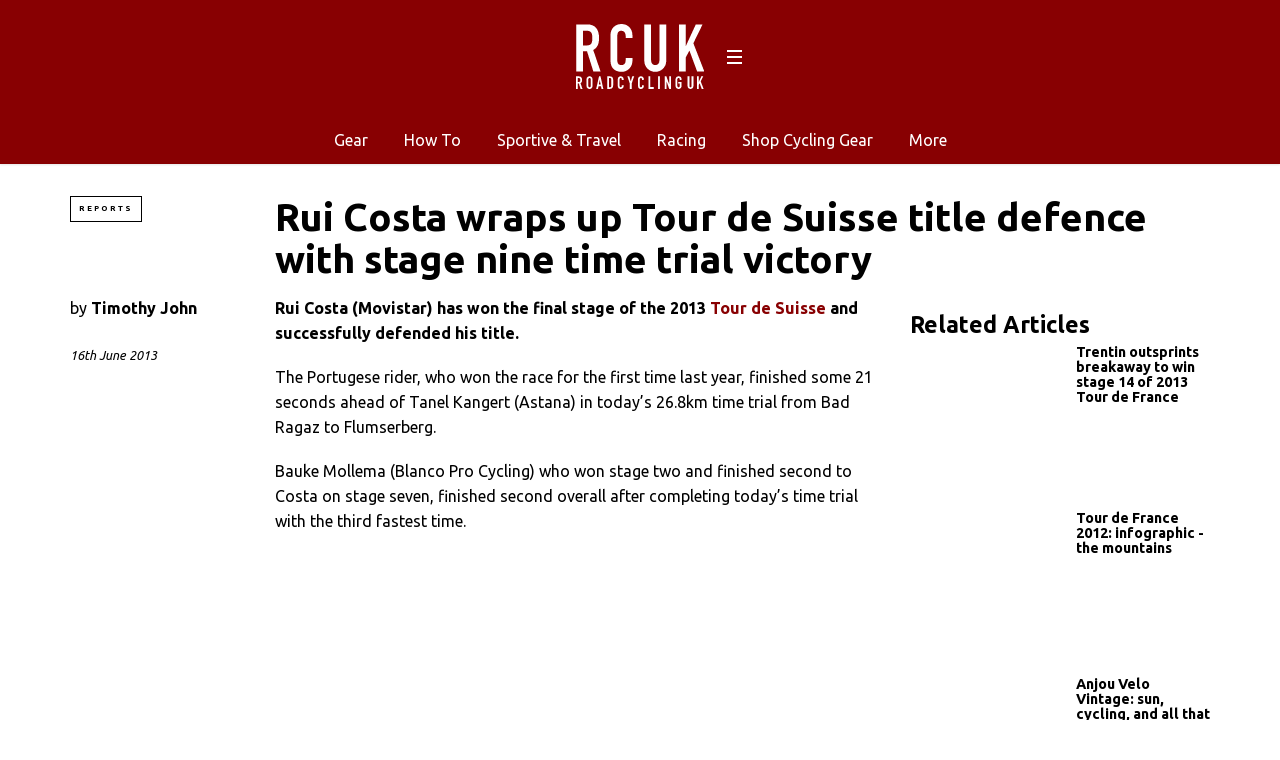

--- FILE ---
content_type: text/html; charset=UTF-8
request_url: https://roadcyclinguk.com/racing/reports/rui-costa-wraps-up-tour-de-suisse-title-defence-with-stage-nine-time-trial-victory.html
body_size: 12755
content:
<!DOCTYPE html>
<!--[if lt IE 7]> <html class="coresites-production" lang="en-US" class="lt-ie9 lt-ie8 lt-ie7"> <![endif]-->
<!--[if IE 7]>    <html class="coresites-production" lang="en-US" class="lt-ie9 lt-ie8"> <![endif]-->
<!--[if IE 8]>    <html class="coresites-production" lang="en-US" class="lt-ie9"> <![endif]-->
<!--[if IE 9]>    <html class="coresites-production" lang="en-US" class="lt-ie10"> <![endif]-->
<!--[if gt IE 9]><!--> <html class="coresites-production" lang="en-US"> <!--<![endif]-->
  <head>
    <title>Rui Costa wraps up Tour de Suisse title defence with...</title>
    <meta charset="UTF-8" />
    <meta content='width=device-width, initial-scale=1, maximum-scale=1' name='viewport' />
    <meta http-equiv="X-UA-Compatible" content="IE=Edge"/>
    <meta content='yes' name='apple-mobile-web-app-capable' />
    <meta content='black-translucent' name='apple-mobile-web-app-status-bar-style' />
    <meta name='webgains-site-verification' content='qoum0oqb' />
    <meta name="verification" content="0ec83927eac47a3298c4c2162d3ddc7a" />
    <link rel="profile" href="https://gmpg.org/xfn/11" />
   	    <link rel="alternate" type="application/rss+xml" title="RSS 2.0" href="https://roadcyclinguk.com/feed" />
    <link rel="alternate" type="text/xml" title="RSS .92" href="https://roadcyclinguk.com/feed/rss" />
    <link rel="alternate" type="application/atom+xml" title="Atom 0.3" href="https://roadcyclinguk.com/feed/atom" />
    <link rel="alternate" type="application/rss+xml" title="Road Cycling UK RSS Comments Feed" href="https://roadcyclinguk.com/comments/feed" />
    <link rel="icon" href="https://roadcyclinguk.com/wp-content/themes/rcuk/assets/images/favicon.ico?t=5" />
    <link rel="apple-touch-icon" sizes="57x57" href="https://roadcyclinguk.com/wp-content/themes/rcuk/assets/images/apple-touch-icon-57x57.png?t=5" />
    <link rel="apple-touch-icon" sizes="144x144" href="https://roadcyclinguk.com/wp-content/themes/rcuk/assets/images/apple-touch-icon-144x144.png?t=5" />

    
    <!-- GoogleJS -->
    <!-- BEGIN THM AUTO CODE -->
<script async src="https://securepubads.g.doubleclick.net/tag/js/gpt.js"></script>
<script type="text/javascript">
var googletag = googletag || {};
googletag.cmd = googletag.cmd || [];
googletag.cmd.push(function() {
  googletag.pubads().disableInitialLoad(); googletag.pubads().enableSingleRequest();
});
var _hbopts = { alias: '/', type: 'banner' };
var _hbwrap = _hbwrap || [];
(function() {
    var hbldr = function (url, resolution, cachebuster, millis, referrer) {
      var s = document.createElement('script'); s.type = 'text/javascript';
      s.async = true; s.src = 'https://' + url + '&resolution=' + resolution +
        '&random=' + cachebuster + '&millis=' + millis + '&referrer=' + referrer;
      var x = document.getElementsByTagName('script')[0];
      x.parentNode.insertBefore(s, x);
    };

    hbldr(
    'tradecore.tradehouse.media/servlet/hbwrap?stack=47',
      (window.innerWidth||screen.width)+'x'+(window.innerHeight||screen.height),
      Math.floor(89999999*Math.random()+10000000), new Date().getTime(), encodeURIComponent(
        (window!=top&&window.location.ancestorOrigins)?
          window.location.ancestorOrigins[window.location.ancestorOrigins.length-1]:document.location
      )
    );
})();
</script>
<!-- END THM AUTO CODE -->
<script type='text/javascript'>var dataLayer = [{"_type":"siteData","platform":"wordpress","config":{"infiniteScroll":{"splitposts":true,"delay":"0"},"inlineVideoAds":false,"polar":[],"infiniteArticle":"article"},"websiteName":"Road Cycling UK","websiteSite":"rcuk","websiteSlug":"rcuk","shareThrough":false,"gtm.blacklist":["ga","ua"]},{"_type":"singleData","ads":false,"page":"article","postCategory":"reports","postCategories":["racing","reports"],"tags":["zfeaturedbox","tour-de-suisse-2013"],"postAuthor":"Timothy John","postTitle":"Rui Costa wraps up Tour de Suisse title defence with stage nine time trial victory","postType":"post","sponsored":null,"maxAds":null,"noVideoAds":false}]</script>    <!-- /GoogleJS -->

    
   	
<meta name="news_keywords" content="Featured News, Tour de Suisse 2013" />
<meta name="description" content="Portugese rider takes second consecutive victory" />
<meta property="fb:pages" content="" />
<meta property="fb:app_id" content="" />
<meta property="og:site_name" content="Road Cycling UK" />
<meta property="og:url" content="https://roadcyclinguk.com/racing/reports/rui-costa-wraps-up-tour-de-suisse-title-defence-with-stage-nine-time-trial-victory.html" />
<meta property="og:type" content="article" />
<meta property="og:title" content=" | Rui Costa wraps up Tour de Suisse title defence with stage nine time trial victory" />
<meta property="og:image" content="https://roadcyclinguk.com/wp-content/uploads/2013/06/Costa.jpg" />
<meta property="twitter:site" content="@" />
<meta property="og:description" content="Portugese rider takes second consecutive victory" />
<meta property="og:image:width" content="2400" />
<meta property="og:image:height" content="1595" />
<meta property="article:section" content="Racing" />
<meta property="twitter:card" content="summary" /><meta name='robots' content='max-image-preview:large' />
<link rel="alternate" title="oEmbed (JSON)" type="application/json+oembed" href="https://roadcyclinguk.com/wp-json/oembed/1.0/embed?url=https%3A%2F%2Froadcyclinguk.com%2Fracing%2Freports%2Frui-costa-wraps-up-tour-de-suisse-title-defence-with-stage-nine-time-trial-victory.html" />
<link rel="alternate" title="oEmbed (XML)" type="text/xml+oembed" href="https://roadcyclinguk.com/wp-json/oembed/1.0/embed?url=https%3A%2F%2Froadcyclinguk.com%2Fracing%2Freports%2Frui-costa-wraps-up-tour-de-suisse-title-defence-with-stage-nine-time-trial-victory.html&#038;format=xml" />
<style id='wp-img-auto-sizes-contain-inline-css' type='text/css'>
img:is([sizes=auto i],[sizes^="auto," i]){contain-intrinsic-size:3000px 1500px}
/*# sourceURL=wp-img-auto-sizes-contain-inline-css */
</style>
<style id='wp-emoji-styles-inline-css' type='text/css'>

	img.wp-smiley, img.emoji {
		display: inline !important;
		border: none !important;
		box-shadow: none !important;
		height: 1em !important;
		width: 1em !important;
		margin: 0 0.07em !important;
		vertical-align: -0.1em !important;
		background: none !important;
		padding: 0 !important;
	}
/*# sourceURL=wp-emoji-styles-inline-css */
</style>
<style id='wp-block-library-inline-css' type='text/css'>
:root{--wp-block-synced-color:#7a00df;--wp-block-synced-color--rgb:122,0,223;--wp-bound-block-color:var(--wp-block-synced-color);--wp-editor-canvas-background:#ddd;--wp-admin-theme-color:#007cba;--wp-admin-theme-color--rgb:0,124,186;--wp-admin-theme-color-darker-10:#006ba1;--wp-admin-theme-color-darker-10--rgb:0,107,160.5;--wp-admin-theme-color-darker-20:#005a87;--wp-admin-theme-color-darker-20--rgb:0,90,135;--wp-admin-border-width-focus:2px}@media (min-resolution:192dpi){:root{--wp-admin-border-width-focus:1.5px}}.wp-element-button{cursor:pointer}:root .has-very-light-gray-background-color{background-color:#eee}:root .has-very-dark-gray-background-color{background-color:#313131}:root .has-very-light-gray-color{color:#eee}:root .has-very-dark-gray-color{color:#313131}:root .has-vivid-green-cyan-to-vivid-cyan-blue-gradient-background{background:linear-gradient(135deg,#00d084,#0693e3)}:root .has-purple-crush-gradient-background{background:linear-gradient(135deg,#34e2e4,#4721fb 50%,#ab1dfe)}:root .has-hazy-dawn-gradient-background{background:linear-gradient(135deg,#faaca8,#dad0ec)}:root .has-subdued-olive-gradient-background{background:linear-gradient(135deg,#fafae1,#67a671)}:root .has-atomic-cream-gradient-background{background:linear-gradient(135deg,#fdd79a,#004a59)}:root .has-nightshade-gradient-background{background:linear-gradient(135deg,#330968,#31cdcf)}:root .has-midnight-gradient-background{background:linear-gradient(135deg,#020381,#2874fc)}:root{--wp--preset--font-size--normal:16px;--wp--preset--font-size--huge:42px}.has-regular-font-size{font-size:1em}.has-larger-font-size{font-size:2.625em}.has-normal-font-size{font-size:var(--wp--preset--font-size--normal)}.has-huge-font-size{font-size:var(--wp--preset--font-size--huge)}.has-text-align-center{text-align:center}.has-text-align-left{text-align:left}.has-text-align-right{text-align:right}.has-fit-text{white-space:nowrap!important}#end-resizable-editor-section{display:none}.aligncenter{clear:both}.items-justified-left{justify-content:flex-start}.items-justified-center{justify-content:center}.items-justified-right{justify-content:flex-end}.items-justified-space-between{justify-content:space-between}.screen-reader-text{border:0;clip-path:inset(50%);height:1px;margin:-1px;overflow:hidden;padding:0;position:absolute;width:1px;word-wrap:normal!important}.screen-reader-text:focus{background-color:#ddd;clip-path:none;color:#444;display:block;font-size:1em;height:auto;left:5px;line-height:normal;padding:15px 23px 14px;text-decoration:none;top:5px;width:auto;z-index:100000}html :where(.has-border-color){border-style:solid}html :where([style*=border-top-color]){border-top-style:solid}html :where([style*=border-right-color]){border-right-style:solid}html :where([style*=border-bottom-color]){border-bottom-style:solid}html :where([style*=border-left-color]){border-left-style:solid}html :where([style*=border-width]){border-style:solid}html :where([style*=border-top-width]){border-top-style:solid}html :where([style*=border-right-width]){border-right-style:solid}html :where([style*=border-bottom-width]){border-bottom-style:solid}html :where([style*=border-left-width]){border-left-style:solid}html :where(img[class*=wp-image-]){height:auto;max-width:100%}:where(figure){margin:0 0 1em}html :where(.is-position-sticky){--wp-admin--admin-bar--position-offset:var(--wp-admin--admin-bar--height,0px)}@media screen and (max-width:600px){html :where(.is-position-sticky){--wp-admin--admin-bar--position-offset:0px}}

/*# sourceURL=wp-block-library-inline-css */
</style><style id='global-styles-inline-css' type='text/css'>
:root{--wp--preset--aspect-ratio--square: 1;--wp--preset--aspect-ratio--4-3: 4/3;--wp--preset--aspect-ratio--3-4: 3/4;--wp--preset--aspect-ratio--3-2: 3/2;--wp--preset--aspect-ratio--2-3: 2/3;--wp--preset--aspect-ratio--16-9: 16/9;--wp--preset--aspect-ratio--9-16: 9/16;--wp--preset--color--black: #000000;--wp--preset--color--cyan-bluish-gray: #abb8c3;--wp--preset--color--white: #ffffff;--wp--preset--color--pale-pink: #f78da7;--wp--preset--color--vivid-red: #cf2e2e;--wp--preset--color--luminous-vivid-orange: #ff6900;--wp--preset--color--luminous-vivid-amber: #fcb900;--wp--preset--color--light-green-cyan: #7bdcb5;--wp--preset--color--vivid-green-cyan: #00d084;--wp--preset--color--pale-cyan-blue: #8ed1fc;--wp--preset--color--vivid-cyan-blue: #0693e3;--wp--preset--color--vivid-purple: #9b51e0;--wp--preset--gradient--vivid-cyan-blue-to-vivid-purple: linear-gradient(135deg,rgb(6,147,227) 0%,rgb(155,81,224) 100%);--wp--preset--gradient--light-green-cyan-to-vivid-green-cyan: linear-gradient(135deg,rgb(122,220,180) 0%,rgb(0,208,130) 100%);--wp--preset--gradient--luminous-vivid-amber-to-luminous-vivid-orange: linear-gradient(135deg,rgb(252,185,0) 0%,rgb(255,105,0) 100%);--wp--preset--gradient--luminous-vivid-orange-to-vivid-red: linear-gradient(135deg,rgb(255,105,0) 0%,rgb(207,46,46) 100%);--wp--preset--gradient--very-light-gray-to-cyan-bluish-gray: linear-gradient(135deg,rgb(238,238,238) 0%,rgb(169,184,195) 100%);--wp--preset--gradient--cool-to-warm-spectrum: linear-gradient(135deg,rgb(74,234,220) 0%,rgb(151,120,209) 20%,rgb(207,42,186) 40%,rgb(238,44,130) 60%,rgb(251,105,98) 80%,rgb(254,248,76) 100%);--wp--preset--gradient--blush-light-purple: linear-gradient(135deg,rgb(255,206,236) 0%,rgb(152,150,240) 100%);--wp--preset--gradient--blush-bordeaux: linear-gradient(135deg,rgb(254,205,165) 0%,rgb(254,45,45) 50%,rgb(107,0,62) 100%);--wp--preset--gradient--luminous-dusk: linear-gradient(135deg,rgb(255,203,112) 0%,rgb(199,81,192) 50%,rgb(65,88,208) 100%);--wp--preset--gradient--pale-ocean: linear-gradient(135deg,rgb(255,245,203) 0%,rgb(182,227,212) 50%,rgb(51,167,181) 100%);--wp--preset--gradient--electric-grass: linear-gradient(135deg,rgb(202,248,128) 0%,rgb(113,206,126) 100%);--wp--preset--gradient--midnight: linear-gradient(135deg,rgb(2,3,129) 0%,rgb(40,116,252) 100%);--wp--preset--font-size--small: 13px;--wp--preset--font-size--medium: 20px;--wp--preset--font-size--large: 36px;--wp--preset--font-size--x-large: 42px;--wp--preset--spacing--20: 0.44rem;--wp--preset--spacing--30: 0.67rem;--wp--preset--spacing--40: 1rem;--wp--preset--spacing--50: 1.5rem;--wp--preset--spacing--60: 2.25rem;--wp--preset--spacing--70: 3.38rem;--wp--preset--spacing--80: 5.06rem;--wp--preset--shadow--natural: 6px 6px 9px rgba(0, 0, 0, 0.2);--wp--preset--shadow--deep: 12px 12px 50px rgba(0, 0, 0, 0.4);--wp--preset--shadow--sharp: 6px 6px 0px rgba(0, 0, 0, 0.2);--wp--preset--shadow--outlined: 6px 6px 0px -3px rgb(255, 255, 255), 6px 6px rgb(0, 0, 0);--wp--preset--shadow--crisp: 6px 6px 0px rgb(0, 0, 0);}:where(.is-layout-flex){gap: 0.5em;}:where(.is-layout-grid){gap: 0.5em;}body .is-layout-flex{display: flex;}.is-layout-flex{flex-wrap: wrap;align-items: center;}.is-layout-flex > :is(*, div){margin: 0;}body .is-layout-grid{display: grid;}.is-layout-grid > :is(*, div){margin: 0;}:where(.wp-block-columns.is-layout-flex){gap: 2em;}:where(.wp-block-columns.is-layout-grid){gap: 2em;}:where(.wp-block-post-template.is-layout-flex){gap: 1.25em;}:where(.wp-block-post-template.is-layout-grid){gap: 1.25em;}.has-black-color{color: var(--wp--preset--color--black) !important;}.has-cyan-bluish-gray-color{color: var(--wp--preset--color--cyan-bluish-gray) !important;}.has-white-color{color: var(--wp--preset--color--white) !important;}.has-pale-pink-color{color: var(--wp--preset--color--pale-pink) !important;}.has-vivid-red-color{color: var(--wp--preset--color--vivid-red) !important;}.has-luminous-vivid-orange-color{color: var(--wp--preset--color--luminous-vivid-orange) !important;}.has-luminous-vivid-amber-color{color: var(--wp--preset--color--luminous-vivid-amber) !important;}.has-light-green-cyan-color{color: var(--wp--preset--color--light-green-cyan) !important;}.has-vivid-green-cyan-color{color: var(--wp--preset--color--vivid-green-cyan) !important;}.has-pale-cyan-blue-color{color: var(--wp--preset--color--pale-cyan-blue) !important;}.has-vivid-cyan-blue-color{color: var(--wp--preset--color--vivid-cyan-blue) !important;}.has-vivid-purple-color{color: var(--wp--preset--color--vivid-purple) !important;}.has-black-background-color{background-color: var(--wp--preset--color--black) !important;}.has-cyan-bluish-gray-background-color{background-color: var(--wp--preset--color--cyan-bluish-gray) !important;}.has-white-background-color{background-color: var(--wp--preset--color--white) !important;}.has-pale-pink-background-color{background-color: var(--wp--preset--color--pale-pink) !important;}.has-vivid-red-background-color{background-color: var(--wp--preset--color--vivid-red) !important;}.has-luminous-vivid-orange-background-color{background-color: var(--wp--preset--color--luminous-vivid-orange) !important;}.has-luminous-vivid-amber-background-color{background-color: var(--wp--preset--color--luminous-vivid-amber) !important;}.has-light-green-cyan-background-color{background-color: var(--wp--preset--color--light-green-cyan) !important;}.has-vivid-green-cyan-background-color{background-color: var(--wp--preset--color--vivid-green-cyan) !important;}.has-pale-cyan-blue-background-color{background-color: var(--wp--preset--color--pale-cyan-blue) !important;}.has-vivid-cyan-blue-background-color{background-color: var(--wp--preset--color--vivid-cyan-blue) !important;}.has-vivid-purple-background-color{background-color: var(--wp--preset--color--vivid-purple) !important;}.has-black-border-color{border-color: var(--wp--preset--color--black) !important;}.has-cyan-bluish-gray-border-color{border-color: var(--wp--preset--color--cyan-bluish-gray) !important;}.has-white-border-color{border-color: var(--wp--preset--color--white) !important;}.has-pale-pink-border-color{border-color: var(--wp--preset--color--pale-pink) !important;}.has-vivid-red-border-color{border-color: var(--wp--preset--color--vivid-red) !important;}.has-luminous-vivid-orange-border-color{border-color: var(--wp--preset--color--luminous-vivid-orange) !important;}.has-luminous-vivid-amber-border-color{border-color: var(--wp--preset--color--luminous-vivid-amber) !important;}.has-light-green-cyan-border-color{border-color: var(--wp--preset--color--light-green-cyan) !important;}.has-vivid-green-cyan-border-color{border-color: var(--wp--preset--color--vivid-green-cyan) !important;}.has-pale-cyan-blue-border-color{border-color: var(--wp--preset--color--pale-cyan-blue) !important;}.has-vivid-cyan-blue-border-color{border-color: var(--wp--preset--color--vivid-cyan-blue) !important;}.has-vivid-purple-border-color{border-color: var(--wp--preset--color--vivid-purple) !important;}.has-vivid-cyan-blue-to-vivid-purple-gradient-background{background: var(--wp--preset--gradient--vivid-cyan-blue-to-vivid-purple) !important;}.has-light-green-cyan-to-vivid-green-cyan-gradient-background{background: var(--wp--preset--gradient--light-green-cyan-to-vivid-green-cyan) !important;}.has-luminous-vivid-amber-to-luminous-vivid-orange-gradient-background{background: var(--wp--preset--gradient--luminous-vivid-amber-to-luminous-vivid-orange) !important;}.has-luminous-vivid-orange-to-vivid-red-gradient-background{background: var(--wp--preset--gradient--luminous-vivid-orange-to-vivid-red) !important;}.has-very-light-gray-to-cyan-bluish-gray-gradient-background{background: var(--wp--preset--gradient--very-light-gray-to-cyan-bluish-gray) !important;}.has-cool-to-warm-spectrum-gradient-background{background: var(--wp--preset--gradient--cool-to-warm-spectrum) !important;}.has-blush-light-purple-gradient-background{background: var(--wp--preset--gradient--blush-light-purple) !important;}.has-blush-bordeaux-gradient-background{background: var(--wp--preset--gradient--blush-bordeaux) !important;}.has-luminous-dusk-gradient-background{background: var(--wp--preset--gradient--luminous-dusk) !important;}.has-pale-ocean-gradient-background{background: var(--wp--preset--gradient--pale-ocean) !important;}.has-electric-grass-gradient-background{background: var(--wp--preset--gradient--electric-grass) !important;}.has-midnight-gradient-background{background: var(--wp--preset--gradient--midnight) !important;}.has-small-font-size{font-size: var(--wp--preset--font-size--small) !important;}.has-medium-font-size{font-size: var(--wp--preset--font-size--medium) !important;}.has-large-font-size{font-size: var(--wp--preset--font-size--large) !important;}.has-x-large-font-size{font-size: var(--wp--preset--font-size--x-large) !important;}
/*# sourceURL=global-styles-inline-css */
</style>

<style id='classic-theme-styles-inline-css' type='text/css'>
/*! This file is auto-generated */
.wp-block-button__link{color:#fff;background-color:#32373c;border-radius:9999px;box-shadow:none;text-decoration:none;padding:calc(.667em + 2px) calc(1.333em + 2px);font-size:1.125em}.wp-block-file__button{background:#32373c;color:#fff;text-decoration:none}
/*# sourceURL=/wp-includes/css/classic-themes.min.css */
</style>
<link rel='stylesheet' id='fm-theme-v2-css' href='https://roadcyclinguk.com/wp-content/themes/rcuk/assets/stylesheets/theme-v2.css?t=5' type='text/css' media='all' />
<script type="text/javascript" src="https://roadcyclinguk.com/wp-includes/js/jquery/jquery.min.js?ver=3.7.1" id="jquery-core-js"></script>
<script type="text/javascript" src="https://roadcyclinguk.com/wp-includes/js/jquery/jquery-migrate.min.js?ver=3.4.1" id="jquery-migrate-js"></script>
<link rel="https://api.w.org/" href="https://roadcyclinguk.com/wp-json/" /><link rel="alternate" title="JSON" type="application/json" href="https://roadcyclinguk.com/wp-json/wp/v2/posts/69263" /><link rel="EditURI" type="application/rsd+xml" title="RSD" href="https://roadcyclinguk.com/xmlrpc.php?rsd" />
<meta name="generator" content="WordPress 6.9" />
<link rel="canonical" href="https://roadcyclinguk.com/racing/reports/rui-costa-wraps-up-tour-de-suisse-title-defence-with-stage-nine-time-trial-victory.html" />
<link rel='shortlink' href='https://roadcyclinguk.com/?p=69263' />
<link rel="icon" href="https://roadcyclinguk.com/wp-content/themes/rcuk/assets/images/mstile-310x310.png?t=5" sizes="32x32" />
<link rel="icon" href="https://roadcyclinguk.com/wp-content/themes/rcuk/assets/images/mstile-310x310.png?t=5" sizes="192x192" />
<link rel="apple-touch-icon" href="https://roadcyclinguk.com/wp-content/themes/rcuk/assets/images/mstile-310x310.png?t=5" />
<meta name="msapplication-TileImage" content="https://roadcyclinguk.com/wp-content/themes/rcuk/assets/images/mstile-310x310.png?t=5" />
  </head>

  <body id="top" class="wp-singular post-template-default single postid-69263 single-format-standard wp-theme-foundation wp-child-theme-rcuk js-autoplay-featured category-racing category-reports js-single-post" data-site-slug="rcuk"  data-typekit-id="" >

  
  <!-- GoogleTagManager -->
<script>(function(w,d,s,l,i){w[l]=w[l]||[];w[l].push({'gtm.start':
new Date().getTime(),event:'gtm.js'});var f=d.getElementsByTagName(s)[0],
j=d.createElement(s),dl=l!='dataLayer'?'&l='+l:'';j.async=true;j.src=
'//www.googletagmanager.com/gtm.js?id='+i+dl;f.parentNode.insertBefore(j,f);
})(window,document,'script','dataLayer','GTM-TF2G8X5J');</script>
<!-- /GoogleTagManager -->




      <header class="c-site-header">
<div class="c-navbar-primary__search">
    <div class="c-search-form__wrapper">
  <form method="get" class="c-search-form" action="https://roadcyclinguk.com/">
    <input type="text" class="c-search-form__input" name="s" placeholder="Search" required="">
    <button type="submit" class="c-search-form__submit" name="submit">
      Go    </button>
  </form>
</div>
  </div>
        <div class="c-navbar-placeholder">
            <div class="c-navbar-primary js-nav-is-fixed">
                <div class="c-navbar-primary__inner o-grid-full-width u-no-padding">

                    <div class="c-navbar-primary__logo-wrapper">
                        <h1 class="c-navbar-primary__logo u-no-padding">
                            <a class="c-navbar-primary__logo-link c-navbar-primary__logo-image" href="https://roadcyclinguk.com" title="Homepage">
                                <img class="u-svg-inject" src="https://roadcyclinguk.com/wp-content/themes/rcuk/assets/images/logo.svg?t=5" alt="Rui Costa wraps up Tour de Suisse title defence with stage nine time trial victory &#8211; Road Cycling UK">
                            </a>
                        </h1>

                        <div class="c-nav-toggle__wrapper">
                            <button class="c-nav-toggle c-nav-toggle--nav-feature js-primary-nav-toggle">
                                <div class="c-nav-toggle__inner">
                                    <i class="c-nav-toggle__icon"></i>
                                </div>
                            </button>
                        </div>
                    </div>
                    <div class="c-navbar-primary__tagline-wrapper">
                        <h2 class="c-navbar-primary__tagline">Expert road bike reviews and the latest road bike news, features and advice. Find rides &amp; events, training articles and participate in our forums</h2>
                    </div>
                </div>

                <nav class="c-navbar-primary__main-nav-items">
                    <ul id="menu-secondary-navigation" class="c-navbar-primary__top-items"><li id="menu-item-120878" class="menu-item menu-item-type-taxonomy menu-item-object-category menu-item-has-children menu-parent-item menu-item-120878"><a href="https://roadcyclinguk.com/gear">Gear</a>
<ul class="sub-menu">
	<li id="menu-item-124282" class="menu-item menu-item-type-taxonomy menu-item-object-category menu-item-124282"><a href="https://roadcyclinguk.com/gear/gear-news">News</a></li>
	<li id="menu-item-157817" class="menu-item menu-item-type-taxonomy menu-item-object-category menu-item-157817"><a href="https://roadcyclinguk.com/gear/reviews">Reviews</a></li>
	<li id="menu-item-124280" class="menu-item menu-item-type-taxonomy menu-item-object-category menu-item-124280"><a href="https://roadcyclinguk.com/gear/buying-guides">Buyer&#8217;s Guides</a></li>
	<li id="menu-item-159996" class="menu-item menu-item-type-taxonomy menu-item-object-category menu-item-159996"><a href="https://roadcyclinguk.com/gear/deals">Deals</a></li>
	<li id="menu-item-121044" class="menu-item menu-item-type-taxonomy menu-item-object-category menu-item-121044"><a href="https://roadcyclinguk.com/gear/gear-news/racing-technology">Race Tech</a></li>
	<li id="menu-item-124281" class="menu-item menu-item-type-taxonomy menu-item-object-category menu-item-124281"><a href="https://roadcyclinguk.com/gear/gear-features">Features</a></li>
	<li id="menu-item-129900" class="menu-item menu-item-type-custom menu-item-object-custom menu-item-129900"><a href="https://roadcyclinguk.com/rcuk-100-2017">RCUK 100</a></li>
</ul>
</li>
<li id="menu-item-121046" class="menu-item menu-item-type-taxonomy menu-item-object-category menu-item-has-children menu-parent-item menu-item-121046"><a href="https://roadcyclinguk.com/how-to">How To</a>
<ul class="sub-menu">
	<li id="menu-item-124272" class="menu-item menu-item-type-taxonomy menu-item-object-category menu-item-124272"><a href="https://roadcyclinguk.com/how-to/fitness-nutrition">Fitness &#038; Nutrition</a></li>
	<li id="menu-item-124273" class="menu-item menu-item-type-taxonomy menu-item-object-category menu-item-124273"><a href="https://roadcyclinguk.com/how-to/maintenance">Maintenance</a></li>
</ul>
</li>
<li id="menu-item-120881" class="menu-item menu-item-type-taxonomy menu-item-object-category menu-item-120881"><a href="https://roadcyclinguk.com/sportive">Sportive &#038; Travel</a></li>
<li id="menu-item-120879" class="menu-item menu-item-type-taxonomy menu-item-object-category current-post-ancestor current-menu-parent current-post-parent menu-item-has-children menu-parent-item menu-item-120879"><a href="https://roadcyclinguk.com/racing">Racing</a>
<ul class="sub-menu">
	<li id="menu-item-124278" class="menu-item menu-item-type-taxonomy menu-item-object-category menu-item-124278"><a href="https://roadcyclinguk.com/racing/previews">Previews</a></li>
	<li id="menu-item-124274" class="menu-item menu-item-type-taxonomy menu-item-object-category current-post-ancestor current-menu-parent current-post-parent menu-item-124274"><a href="https://roadcyclinguk.com/racing/reports">Reports</a></li>
	<li id="menu-item-124276" class="menu-item menu-item-type-taxonomy menu-item-object-category menu-item-124276"><a href="https://roadcyclinguk.com/racing/gallery">Galleries</a></li>
	<li id="menu-item-124277" class="menu-item menu-item-type-taxonomy menu-item-object-category menu-item-124277"><a href="https://roadcyclinguk.com/racing/analysis">Analysis</a></li>
	<li id="menu-item-124275" class="menu-item menu-item-type-taxonomy menu-item-object-category menu-item-124275"><a href="https://roadcyclinguk.com/racing/features-racing">Features</a></li>
</ul>
</li>
<li id="menu-item-168794" class="menu-item menu-item-type-custom menu-item-object-custom menu-item-has-children menu-parent-item menu-item-168794"><a href="#">Shop Cycling Gear</a>
<ul class="sub-menu">
	<li id="menu-item-168795" class="menu-item menu-item-type-custom menu-item-object-custom menu-item-168795"><a href="https://dirtbikebitz.pxf.io/c/3662821/1006997/13192?u=https%3A%2F%2Fwww.dirtbikebitz.com%2FMTB-Jackets%2Fdbbdsl15359.htm">Cycling Jackets</a></li>
	<li id="menu-item-168796" class="menu-item menu-item-type-custom menu-item-object-custom menu-item-168796"><a href="https://dirtbikebitz.pxf.io/c/3662821/1006997/13192?u=https%3A%2F%2Fwww.dirtbikebitz.com%2FMTB-Glasses%2Fdbbdsl15375.htm">Cycling Sunglasses</a></li>
	<li id="menu-item-168797" class="menu-item menu-item-type-custom menu-item-object-custom menu-item-168797"><a href="https://dirtbikebitz.pxf.io/c/3662821/1006997/13192?u=https%3A%2F%2Fwww.dirtbikebitz.com%2FMTB-Mountain-Bike-Accessories%2Fdbbdsl15379.htm">Bike Locks &#038; Accessories</a></li>
	<li id="menu-item-168798" class="menu-item menu-item-type-custom menu-item-object-custom menu-item-168798"><a href="https://dirtbikebitz.pxf.io/c/3662821/1006997/13192?u=https%3A%2F%2Fwww.dirtbikebitz.com%2FMTB-Cleaning-and-Hygiene%2Fdbbdsl15378.htm">Bike Cleaning Products</a></li>
	<li id="menu-item-168799" class="menu-item menu-item-type-custom menu-item-object-custom menu-item-168799"><a href="https://dirtbikebitz.pxf.io/c/3662821/1006997/13192?u=https%3A%2F%2Fwww.dirtbikebitz.com%2FMTB-Gear%2Fdbbsd1318.htm">MTB Gear</a></li>
</ul>
</li>
<li id="menu-item-157818" class="menu-item menu-item-type-custom menu-item-object-custom menu-item-has-children menu-parent-item menu-item-157818"><a>More</a>
<ul class="sub-menu">
	<li id="menu-item-157819" class="menu-item menu-item-type-custom menu-item-object-custom menu-item-157819"><a href="https://roadcyclinguk.com/competitions">Competitions</a></li>
	<li id="menu-item-124283" class="menu-item menu-item-type-custom menu-item-object-custom menu-item-124283"><a href="https://roadcyclinguk.com/other/write-for-rcuk.html">Write for RCUK</a></li>
</ul>
</li>
</ul>                </nav>
<a class="c-search-toggle">
  <i class="c-icon fa-search"></i>

</a>

                <nav class="c-navbar-primary__social u-no-padding">
                     <a class="c-navbar-primary__social-link" href="https://www.facebook.com/pages/RoadCyclingUK" title="Find us on Facebook" target="_blank">
                        <i class="fa fa-facebook"></i>
                     </a>

                     <a class="c-navbar-primary__social-link" href="" title="Watch our YouTube Channel" target="_blank">
                        <i class="fa fa-youtube-play"></i>
                     </a>

                     <a class="c-navbar-primary__social-link" href="https://www.instagram.com/roadcyclinguk/" title="Find us on Instagram" target="_blank">
                        <i class="fa fa-instagram"></i>
                     </a>
                </nav>
            </div>
        </div>

        <div class="c-navbar-side__nav-items-wrapper js-primary-nav-menu">
            <button class="c-nav-toggle c-nav-toggle--nav-side js-primary-nav-toggle">
                <div class="c-nav-toggle__inner">
                    <i class="c-nav-toggle__icon"></i>
                    <span>Menu</span>
                </div>
                <span class="c-nav-toggle__title"></span>
            </button>
            <div class="o-grid">
                <div class="c-search-form__wrapper">
  <form method="get" class="c-search-form" action="https://roadcyclinguk.com/">
    <input type="text" class="c-search-form__input" name="s" placeholder="Search" required />
    <button type="submit" class="c-search-form__submit" name="submit">
      Go    </button>
  </form>
</div>
                <nav class="c-navbar-side__nav-items">
                    <ul id="menu-primary-menu" class="nav-primary-list"><li id="menu-item-168793" class="menu-item menu-item-type-custom menu-item-object-custom menu-item-has-children menu-parent-item menu-item-168793"><a href="#">Shop Cycling Gear</a>
<ul class="sub-menu">
	<li id="menu-item-168788" class="menu-item menu-item-type-custom menu-item-object-custom menu-item-168788"><a href="https://dirtbikebitz.pxf.io/c/3662821/1006997/13192?u=https%3A%2F%2Fwww.dirtbikebitz.com%2FMTB-Jackets%2Fdbbdsl15359.htm">Cycling Jackets</a></li>
	<li id="menu-item-168789" class="menu-item menu-item-type-custom menu-item-object-custom menu-item-168789"><a href="https://dirtbikebitz.pxf.io/c/3662821/1006997/13192?u=https%3A%2F%2Fwww.dirtbikebitz.com%2FMTB-Glasses%2Fdbbdsl15375.htm">Cycling Sunglasses</a></li>
	<li id="menu-item-168790" class="menu-item menu-item-type-custom menu-item-object-custom menu-item-168790"><a href="https://dirtbikebitz.pxf.io/c/3662821/1006997/13192?u=https%3A%2F%2Fwww.dirtbikebitz.com%2FMTB-Mountain-Bike-Accessories%2Fdbbdsl15379.htm">Bike Locks &#038; Accessories</a></li>
	<li id="menu-item-168791" class="menu-item menu-item-type-custom menu-item-object-custom menu-item-168791"><a href="https://dirtbikebitz.pxf.io/c/3662821/1006997/13192?u=https%3A%2F%2Fwww.dirtbikebitz.com%2FMTB-Cleaning-and-Hygiene%2Fdbbdsl15378.htm">Bike Cleaning Products</a></li>
	<li id="menu-item-168792" class="menu-item menu-item-type-custom menu-item-object-custom menu-item-168792"><a href="https://dirtbikebitz.pxf.io/c/3662821/1006997/13192?u=https%3A%2F%2Fwww.dirtbikebitz.com%2FMTB-Gear%2Fdbbsd1318.htm">MTB Gear</a></li>
</ul>
</li>
<li id="menu-item-62211" class="menu-item menu-item-type-taxonomy menu-item-object-category menu-item-has-children menu-parent-item menu-item-62211"><a href="https://roadcyclinguk.com/gear">Gear</a>
<ul class="sub-menu">
	<li id="menu-item-62212" class="menu-item menu-item-type-taxonomy menu-item-object-category menu-item-62212"><a href="https://roadcyclinguk.com/gear/gear-news">News</a></li>
	<li id="menu-item-62213" class="menu-item menu-item-type-taxonomy menu-item-object-category menu-item-62213"><a href="https://roadcyclinguk.com/gear/reviews">Reviews</a></li>
	<li id="menu-item-62236" class="menu-item menu-item-type-taxonomy menu-item-object-category menu-item-62236"><a href="https://roadcyclinguk.com/gear/buying-guides">Buyer&#8217;s Guides</a></li>
	<li id="menu-item-166987" class="menu-item menu-item-type-custom menu-item-object-custom menu-item-166987"><a href="https://roadcyclinguk.com/gear/deals">Deals</a></li>
	<li id="menu-item-62548" class="menu-item menu-item-type-taxonomy menu-item-object-category menu-item-62548"><a href="https://roadcyclinguk.com/gear/gear-news/racing-technology">Race Tech</a></li>
	<li id="menu-item-81281" class="menu-item menu-item-type-taxonomy menu-item-object-category menu-item-81281"><a href="https://roadcyclinguk.com/gear/gear-features">Features</a></li>
	<li id="menu-item-166986" class="menu-item menu-item-type-custom menu-item-object-custom menu-item-166986"><a href="https://roadcyclinguk.com/rcuk-100-2017">RCUK 100</a></li>
</ul>
</li>
<li id="menu-item-61030" class="menu-item menu-item-type-taxonomy menu-item-object-category menu-item-has-children menu-parent-item menu-item-61030"><a href="https://roadcyclinguk.com/how-to">How To</a>
<ul class="sub-menu">
	<li id="menu-item-61032" class="menu-item menu-item-type-taxonomy menu-item-object-category menu-item-61032"><a href="https://roadcyclinguk.com/how-to/maintenance">Maintenance</a></li>
	<li id="menu-item-61090" class="menu-item menu-item-type-taxonomy menu-item-object-category menu-item-61090"><a href="https://roadcyclinguk.com/how-to/fitness-nutrition">Fitness &amp; Nutrition</a></li>
	<li id="menu-item-61019" class="menu-item menu-item-type-taxonomy menu-item-object-category menu-item-61019"><a href="https://roadcyclinguk.com/how-to/technique">Technique</a></li>
</ul>
</li>
<li id="menu-item-67373" class="menu-item menu-item-type-taxonomy menu-item-object-category current-post-ancestor current-menu-parent current-post-parent menu-item-has-children menu-parent-item menu-item-67373"><a href="https://roadcyclinguk.com/racing">Racing</a>
<ul class="sub-menu">
	<li id="menu-item-63169" class="menu-item menu-item-type-taxonomy menu-item-object-category menu-item-63169"><a href="https://roadcyclinguk.com/racing/previews">Previews</a></li>
	<li id="menu-item-63170" class="menu-item menu-item-type-taxonomy menu-item-object-category current-post-ancestor current-menu-parent current-post-parent menu-item-63170"><a href="https://roadcyclinguk.com/racing/reports">Reports</a></li>
	<li id="menu-item-63171" class="menu-item menu-item-type-taxonomy menu-item-object-category menu-item-63171"><a href="https://roadcyclinguk.com/racing/gallery">Photo Galleries</a></li>
	<li id="menu-item-63168" class="menu-item menu-item-type-taxonomy menu-item-object-category menu-item-63168"><a href="https://roadcyclinguk.com/racing/analysis">Post Race Analysis</a></li>
	<li id="menu-item-64388" class="menu-item menu-item-type-taxonomy menu-item-object-category menu-item-64388"><a href="https://roadcyclinguk.com/racing/features-racing">Features</a></li>
	<li id="menu-item-64389" class="menu-item menu-item-type-taxonomy menu-item-object-category menu-item-64389"><a href="https://roadcyclinguk.com/racing/interviews">Interviews</a></li>
</ul>
</li>
<li id="menu-item-67754" class="menu-item menu-item-type-taxonomy menu-item-object-category menu-item-67754"><a href="https://roadcyclinguk.com/sportive">Sportive &#038; Travel</a></li>
<li id="menu-item-57785" class="menu-item menu-item-type-taxonomy menu-item-object-category menu-item-57785"><a href="https://roadcyclinguk.com/competitions">Competitions</a></li>
</ul>                </nav>
                <div class="c-navbar-side__social-items-wrapper">
                    <nav class="c-navbar-side__social-items">
                        
<a class="c-navbar-primary__social-link" href="https://www.facebook.com/pages/RoadCyclingUK" title="Find us on Facebook" target="_blank">
   <i class="fa fa-facebook"></i>
</a>

<a class="c-navbar-primary__social-link" href="" title="Watch our YouTube Channel" target="_blank">
   <i class="fa fa-youtube"></i>
</a>

<a class="c-navbar-primary__social-link" href="https://www.instagram.com/roadcyclinguk/" title="Find us on Instagram" target="_blank">
   <i class="fa fa-instagram"></i>
</a>
                    </nav>
                </div>
            </div>
        </div>
    </header>


<section class="o-section">
  </section>


<section class="o-section o-section-intro-top o-section-- o-section--has-ads js-section--has-ads " id="">
  
<div class="c-article-head c-article-head--none" >
  
<header class="c-article-head__inner ">
      <h4 class="c-article-head__category o-col-xl--2"><a class="c-article-head__category-link" href="https://roadcyclinguk.com/racing/reports">Reports</a></h4>
  
  <div class="c-article-head__title-wrapper o-col-xl--10">
    <h1 class="c-article-head__title">Rui Costa wraps up Tour de Suisse title defence with stage nine time trial victory</h1>

      </div>
</header>
</div></section>

<section class="o-section o-section-intro  o-section--has-ads js-section--has-ads">
  <div class="c-article-body">
    <aside class="c-article-body__aside c-article-body__aside--left o-col-lg--2">
      <div class="c-article-meta">
    <div class="c-article-meta__wrapper">
    <a href="https://roadcyclinguk.com/author/timothy-john" target="_blank">
      <p class="c-article-meta__author">
        by <strong>Timothy John</strong>
      </p>
    </a>

    <p class="c-article-meta__social">
      
      
    </p>
  </div>
  <date class="c-article-meta__date">16th June 2013</date>
</div>
      <div class="c-article-share__wrapper">
  <div class="c-article-share">
    <h3 class="c-article-share__title">Share</h3>
  </div>
</div>
          </aside>

    <div class="c-article-copy">
      <p><strong>Rui Costa (Movistar) has won the final stage of the 2013 <a href="https://roadcyclinguk.com/events/tour-de-suisse#qQPr5pjvYihVVjhu.97" target="_blank">Tour de Suisse</a> and successfully defended his title.</strong></p>
<p>The Portugese rider, who won the race for the first time last year, finished some 21 seconds ahead of Tanel Kangert (Astana) in today’s 26.8km time trial from Bad Ragaz to Flumserberg.</p>
<p>Bauke Mollema (Blanco Pro Cycling) who won stage two and finished second to Costa on stage seven, finished second overall after completing today’s time trial with the third fastest time.</p>

      <figure class="c-article-body-figure c-article-body-figure--md c-article-body-figure--align-center">
        <div class="c-article-body-figure__image"><img class='c-article-body-image c-article-body-image--md c-article-body-image--align-none js-lazyload' src='[data-uri]' data-src='https://roadcyclinguk.com/wp-content/uploads/2013/06/Costa-620x412.jpg' width=620 height=412 ></a></div>
        <figcaption class="c-article-body-figure__caption">Rui Costa sealed overall victory in the most emphatic fashion by winning the final stage</figcaption>
      </figure>
    
<p>Swiss hero, Mathias Frank (BMC Racing), who had led the race since stage three, suffered a disappointing performance today, finishing nearly two minutes behind Costa, and slipping to fifth on the final general classification.</p>
<p>Roman Kreuziger (Saxo-Tinkoff) secured the final spot on the final podium by posting the seventh fastest time in the time trial.</p>
<p>Costa, who appears to be riding himself into form after finishing fifth overall at the Volta ao Algarve in March, and third overall at April’s Tour de Romandie, is likely to ride in support of Alejandro Valverde at the Tour de France, which starts on June 29.</p>
<p>Ireland’s Daniel Martin, winner of the Volta a Catalunya, finished eighth overall in Switzerland.</p>
<p><a href="http://forums.roadcyclinguk.com/showthread.php/127717-Tour-de-Suisse-2013?p=364224#post364224" target="_blank">Discuss in the forum</a></p>
<h3><strong>Tour de Suisse 2013: stage nine &#8211; result</strong></h3>
<p>1) Rui Costa (POR) &#8211; Movistar &#8211; 51.56<br />
2) Tanel Kangert (EST) &#8211; Astana +21&#8243;<br />
3) Bauke Mollema (NED) &#8211; Blanco Pro Cycling +29&#8243;<br />
4) Jean-Christophe Peraud (FRA) &#8211; Ag2r-La Mondiale +42&#8243;<br />
5) Andrey Amador (COS) &#8211; Movistar +43&#8243;<br />
6) Thibaut Pinot (FRA) &#8211; FDJ<br />
7) Roman Kreuziger (CZE) &#8211; Saxo-Tinkoff +1.00<br />
8) Simon Spilak (SLO) &#8211; Katusha +1.06<br />
9) Janez Brajkovic (SLO) &#8211; Astana<br />
10) Tejay van Garderen (USA) &#8211; BMC Racing +1.19</p>
<h3><strong>General classification</strong></h3>
<p>1) Rui Costa (POR) &#8211; Movistar &#8211; 31.08.11<br />
2) Bauke Mollema (NED) &#8211; Blanco Pro Cycling +1.02<br />
3) Roman Kreuziger (CZE) &#8211; Saxo-Tinkoff +1.10<br />
4) Thibaut Pinot (FRA) &#8211; FDJ +1.26<br />
5) Mathias Frank (SUI) &#8211; BMC Racing +1.43<br />
6) Tanel Kangert (EST) &#8211; Astana +1.51<br />
7) Tejay Van Garderen (USA) &#8211; BMC Racing + 2.23<br />
8) Daniel Martin (IRL) &#8211; Garmin-Sharp +2.42<br />
9) Simon Spilak (SLO) &#8211; Katusha &#8211; ST<br />
10) Cameron Meyer (AUS) &#8211; Orica-GreenEDGE +3.44</p>
    </div>

    <aside class="c-article-body__aside c-article-body__aside--right">
      <div class="c-companion-slot">
              </div>
       <div class="c-related-articles--aside">
  <div class="c-widget c-widget__related-articles">
    <h3 class="c-related-articles__title"><span>Related Articles</span></h3>
    <div class="o-scroll__wrapper">
      <div class="c-widget-content o-scroll__content o-scroll__content--3">
        <div class="c-card__wrapper c-card-wrapper--list o-col-xs--4 o-col-lg--12  c-card--xs c-card--reports " >

  <div class="c-card " >

    <div class="c-card__media-wrapper">
      <div class="c-card__media-inner">
        <img class='c-card__image js-lazyload' src='[data-uri]' data-src='https://roadcyclinguk.com/wp-content/uploads/2013/07/TrentinSalute-768x511.jpg' width=768 height=511 >      </div>
    </div>

    <div class="c-card__title-wrapper">
      <div class="c-card__title-inner">
        
        <h4 class="c-card__title">
          <a class="c-card__title-link" href="https://roadcyclinguk.com/racing/reports/tour-de-france-2013-stage-14-report.html">Trentin outsprints breakaway to win stage 14 of 2013 Tour de France</a>
        </h4>

                  <p class="c-card__excerpt">A report of the action on the 191km rolling stage from Saint-Pourçain-sur-Sioule to Lyon</p>
        
        <aside class="c-card__meta">
          
          
                  </aside>
      </div>
    </div>

    <a class="c-card__link u-faux-block-link__overlay" href="https://roadcyclinguk.com/racing/reports/tour-de-france-2013-stage-14-report.html">Matteo Trentin outsprints breakaway to win stage 14 of 2013 Tour de France</a>

  </div>

</div><div class="c-card__wrapper c-card-wrapper--list o-col-xs--4 o-col-lg--12  c-card--xs c-card--racing " >

  <div class="c-card " >

    <div class="c-card__media-wrapper">
      <div class="c-card__media-inner">
        <img class='c-card__image js-lazyload' src='[data-uri]' data-src='https://roadcyclinguk.com/wp-content/uploads/2013/07/KOMfeaturedtwo.png' width=600 height=289 >      </div>
    </div>

    <div class="c-card__title-wrapper">
      <div class="c-card__title-inner">
        
        <h4 class="c-card__title">
          <a class="c-card__title-link" href="https://roadcyclinguk.com/racing/tour-de-france-2013-infographic-the-mountains.html">Tour de France 2012: infographic - the mountains</a>
        </h4>

                  <p class="c-card__excerpt">28 categorised climbs, six mountain stages, four summit finishes - and one King of the Mountains</p>
        
        <aside class="c-card__meta">
          
          
                  </aside>
      </div>
    </div>

    <a class="c-card__link u-faux-block-link__overlay" href="https://roadcyclinguk.com/racing/tour-de-france-2013-infographic-the-mountains.html">Tour de France 2013: infographic - the mountain stages</a>

  </div>

</div><div class="c-card__wrapper c-card-wrapper--list o-col-xs--4 o-col-lg--12  c-card--xs c-card--sportive " >

  <div class="c-card " >

    <div class="c-card__media-wrapper">
      <div class="c-card__media-inner">
        <img class='c-card__image js-lazyload' src='[data-uri]' data-src='https://roadcyclinguk.com/wp-content/uploads/2013/07/AVVcrowd-768x512.jpg' width=768 height=512 >      </div>
    </div>

    <div class="c-card__title-wrapper">
      <div class="c-card__title-inner">
        
        <h4 class="c-card__title">
          <a class="c-card__title-link" href="https://roadcyclinguk.com/sportive/anjou-velo-vintage-sun-cycling-and-all-that-jazz-in-the-loire.html">Anjou Velo Vintage: sun, cycling, and all that jazz in the Loire</a>
        </h4>

                  <p class="c-card__excerpt">Riding from Angers to Saumur in retro style</p>
        
        <aside class="c-card__meta">
          
          
                  </aside>
      </div>
    </div>

    <a class="c-card__link u-faux-block-link__overlay" href="https://roadcyclinguk.com/sportive/anjou-velo-vintage-sun-cycling-and-all-that-jazz-in-the-loire.html">Anjou Velo Vintage: sun, cycling, and all that jazz in the Loire</a>

  </div>

</div>      </div>
    </div>
  </div>
</div>
    </aside>

  </div>
</section>


<section class="o-section">
  <div class="o-grid">
    <div class="c-article-tags">
      <div class="article-single-tags">
  <h4 class="article-tags-title">Topics:</h4>
  <div class="article-tags">
                      <a class="c-btn c-btn--tiny" href="https://roadcyclinguk.com/tag/tour-de-suisse-2013" class="is-tracked" data-category="Click:Article Tags" data-action="Tour de Suisse 2013">Tour de Suisse 2013</a>
      </div>
</div>    </div>
    <div class="c-article-tags-profiles">  
      
<div class="c-profiles__wrapper">
  <h4 class="c-profiles__title">Featured in this post</h4>
  <ul class="c-profiles__inner">
          <li class="c-profiles__profile">
        <a class="c-profiles__profile-link is-tracked" data-category="Click:Related Post Profiles" data-action="Events" data-label="Position 1" href="https://roadcyclinguk.com/events/tour-de-suisse" title="Tour de Suisse">
          <img class='article-square-thumb c-profiles__profile-thumb' src='https://roadcyclinguk.com/wp-content/uploads/2013/10/Tour-de-Suisse.jpg' width='200' height='200' alt='Tour de Suisse' >          <h4 class="post-profile-title">Tour de Suisse</h4>
        </a>
      </li>
      </ul>
</div>    </div>
  </div>
</section>

<section class="o-section c-related-articles--row js-related-articles--row">
  <h4 class="c-related-articles__title"><span>Related Articles</span></h4>
  <div class="o-grid">
      <div class="o-scroll__wrapper c-widget c-widget__related-articles">

        <div class="c-widget-content o-scroll__content o-scroll__content--5">
          <div class="c-card__wrapper o-col-xs--fifth o-col-lg--fifth  c-card--xs c-card--reports " >

  <div class="c-card " >

    <div class="c-card__media-wrapper">
      <div class="c-card__media-inner">
        <img class='c-card__image js-lazyload' src='[data-uri]' data-src='https://roadcyclinguk.com/wp-content/uploads/2013/07/TrentinSalute-768x511.jpg' width=768 height=511 >      </div>
    </div>

    <div class="c-card__title-wrapper">
      <div class="c-card__title-inner">
                  <h5 class="c-card__taxonomy">Reports</h5>
        
        <h4 class="c-card__title">
          <a class="c-card__title-link" href="https://roadcyclinguk.com/racing/reports/tour-de-france-2013-stage-14-report.html">Trentin outsprints breakaway to win stage 14 of 2013 Tour de France</a>
        </h4>

                  <p class="c-card__excerpt">A report of the action on the 191km rolling stage from Saint-Pourçain-sur-Sioule to Lyon</p>
        
        <aside class="c-card__meta">
          
          
                  </aside>
      </div>
    </div>

    <a class="c-card__link u-faux-block-link__overlay" href="https://roadcyclinguk.com/racing/reports/tour-de-france-2013-stage-14-report.html">Matteo Trentin outsprints breakaway to win stage 14 of 2013 Tour de France</a>

  </div>

</div><div class="c-card__wrapper o-col-xs--fifth o-col-lg--fifth  c-card--xs c-card--racing " >

  <div class="c-card " >

    <div class="c-card__media-wrapper">
      <div class="c-card__media-inner">
        <img class='c-card__image js-lazyload' src='[data-uri]' data-src='https://roadcyclinguk.com/wp-content/uploads/2013/07/KOMfeaturedtwo.png' width=600 height=289 >      </div>
    </div>

    <div class="c-card__title-wrapper">
      <div class="c-card__title-inner">
                  <h5 class="c-card__taxonomy">Racing</h5>
        
        <h4 class="c-card__title">
          <a class="c-card__title-link" href="https://roadcyclinguk.com/racing/tour-de-france-2013-infographic-the-mountains.html">Tour de France 2012: infographic - the mountains</a>
        </h4>

                  <p class="c-card__excerpt">28 categorised climbs, six mountain stages, four summit finishes - and one King of the Mountains</p>
        
        <aside class="c-card__meta">
          
          
                  </aside>
      </div>
    </div>

    <a class="c-card__link u-faux-block-link__overlay" href="https://roadcyclinguk.com/racing/tour-de-france-2013-infographic-the-mountains.html">Tour de France 2013: infographic - the mountain stages</a>

  </div>

</div><div class="c-card__wrapper o-col-xs--fifth o-col-lg--fifth  c-card--xs c-card--sportive " >

  <div class="c-card " >

    <div class="c-card__media-wrapper">
      <div class="c-card__media-inner">
        <img class='c-card__image js-lazyload' src='[data-uri]' data-src='https://roadcyclinguk.com/wp-content/uploads/2013/07/AVVcrowd-768x512.jpg' width=768 height=512 >      </div>
    </div>

    <div class="c-card__title-wrapper">
      <div class="c-card__title-inner">
                  <h5 class="c-card__taxonomy">Sportive</h5>
        
        <h4 class="c-card__title">
          <a class="c-card__title-link" href="https://roadcyclinguk.com/sportive/anjou-velo-vintage-sun-cycling-and-all-that-jazz-in-the-loire.html">Anjou Velo Vintage: sun, cycling, and all that jazz in the Loire</a>
        </h4>

                  <p class="c-card__excerpt">Riding from Angers to Saumur in retro style</p>
        
        <aside class="c-card__meta">
          
          
                  </aside>
      </div>
    </div>

    <a class="c-card__link u-faux-block-link__overlay" href="https://roadcyclinguk.com/sportive/anjou-velo-vintage-sun-cycling-and-all-that-jazz-in-the-loire.html">Anjou Velo Vintage: sun, cycling, and all that jazz in the Loire</a>

  </div>

</div><div class="c-card__wrapper o-col-xs--fifth o-col-lg--fifth  c-card--xs c-card--racing " >

  <div class="c-card " >

    <div class="c-card__media-wrapper">
      <div class="c-card__media-inner">
        <img class='c-card__image js-lazyload' src='[data-uri]' data-src='https://roadcyclinguk.com/wp-content/uploads/2013/07/PIC383233136-scaled-768x510.jpg' width=768 height=510 >      </div>
    </div>

    <div class="c-card__title-wrapper">
      <div class="c-card__title-inner">
                  <h5 class="c-card__taxonomy">Racing</h5>
        
        <h4 class="c-card__title">
          <a class="c-card__title-link" href="https://roadcyclinguk.com/racing/gallery/tour-de-france-2013-stage-13-photo-gallery.html">Tour de France 2013: stage 13 - photo gallery</a>
        </h4>

                  <p class="c-card__excerpt">Mark Cavendish wins a Tour de France stage for the 25th time in his career, as Alberto Contador blows the GC wide open again</p>
        
        <aside class="c-card__meta">
          
          
                  </aside>
      </div>
    </div>

    <a class="c-card__link u-faux-block-link__overlay" href="https://roadcyclinguk.com/racing/gallery/tour-de-france-2013-stage-13-photo-gallery.html">Tour de France 2013: stage 13 - photo gallery</a>

  </div>

</div><div class="c-card__wrapper o-col-xs--fifth o-col-lg--fifth  c-card--xs c-card--maintenance " >

  <div class="c-card " >

    <div class="c-card__media-wrapper">
      <div class="c-card__media-inner">
        <img class='c-card__image js-lazyload' src='[data-uri]' data-src='https://roadcyclinguk.com/wp-content/uploads/2013/07/PanaracerEVORollingEVO-768x512.jpg' width=768 height=512 >      </div>
    </div>

    <div class="c-card__title-wrapper">
      <div class="c-card__title-inner">
                  <h5 class="c-card__taxonomy">Maintenance</h5>
        
        <h4 class="c-card__title">
          <a class="c-card__title-link" href="https://roadcyclinguk.com/how-to/maintenance/how-to-choose-a-summer-road-cycling-tyre.html">How to choose a summer tyre</a>
        </h4>

                  <p class="c-card__excerpt">Characteristics to look for when choosing new summer rubber</p>
        
        <aside class="c-card__meta">
          
          
                  </aside>
      </div>
    </div>

    <a class="c-card__link u-faux-block-link__overlay" href="https://roadcyclinguk.com/how-to/maintenance/how-to-choose-a-summer-road-cycling-tyre.html">How to choose a summer road cycling tyre</a>

  </div>

</div>        </div>

      </div>
    </div>
</section>

        
<footer class="c-site-footer">
  <nav class="c-navbar-footer__top-items">
  <ul id="menu-footer-navigation" class="c-navbar-footer__top-items"><li id="menu-item-168787" class="menu-item menu-item-type-custom menu-item-object-custom menu-item-168787"><a href="https://roadcyclinguk.com/other/write-for-rcuk.html">Contact Us</a></li>
</ul></nav>

<div class="o-grid">

  <div class="c-navbar-footer__logo-wrapper o-col-md-12">
    <a class="c-navbar-footer__logo" href="https://roadcyclinguk.com" title="Homepage">
      <img class="u-svg-inject" src="https://roadcyclinguk.com/wp-content/themes/rcuk/assets/images/logo.svg?t=5" alt="Rui Costa wraps up Tour de Suisse title defence with stage nine time trial victory &#8211; Road Cycling UK">    </a>
  </div>

  <div class="o-col-md--6">
  <ul class="c-navbar-footer__legal">
    <li class="c-navbar-footer__legal-item">
      <a class="c-navbar-footer__legal-link" target="_blank" href="/privacy/legal-information/">Legal</a>
    </li>
    <li class="c-navbar-footer__legal-item">
      <a class="c-navbar-footer__legal-link" target="_blank" href="/privacy/privacy-statement/">Privacy Policy</a>
    </li>
  </ul>
</div>

<div class="o-col-md--6">
  <p class="c-navbar-footer__copyright">&copy; Road Cycling UK 2026</p>
</div>

</div>
</footer>
    <script type="text/javascript">
    function mapListener() {
        whenReady('mapsReady');
    }

    function mapsReady() {
        window.AcfMaps.ready();
    }
</script>
    <script type="speculationrules">
{"prefetch":[{"source":"document","where":{"and":[{"href_matches":"/*"},{"not":{"href_matches":["/wp-*.php","/wp-admin/*","/wp-content/uploads/*","/wp-content/*","/wp-content/plugins/*","/wp-content/themes/rcuk/*","/wp-content/themes/foundation/*","/*\\?(.+)"]}},{"not":{"selector_matches":"a[rel~=\"nofollow\"]"}},{"not":{"selector_matches":".no-prefetch, .no-prefetch a"}}]},"eagerness":"conservative"}]}
</script>
<div class='c-environment-notice c-environment-notice--production'>production</div><script src="https://roadcyclinguk.com/wp-content/themes/rcuk/assets/javascripts/app.js?t=5" defer="defer" async type="text/javascript"></script>
<script id="wp-emoji-settings" type="application/json">
{"baseUrl":"https://s.w.org/images/core/emoji/17.0.2/72x72/","ext":".png","svgUrl":"https://s.w.org/images/core/emoji/17.0.2/svg/","svgExt":".svg","source":{"concatemoji":"https://roadcyclinguk.com/wp-includes/js/wp-emoji-release.min.js?ver=6.9"}}
</script>
<script type="module">
/* <![CDATA[ */
/*! This file is auto-generated */
const a=JSON.parse(document.getElementById("wp-emoji-settings").textContent),o=(window._wpemojiSettings=a,"wpEmojiSettingsSupports"),s=["flag","emoji"];function i(e){try{var t={supportTests:e,timestamp:(new Date).valueOf()};sessionStorage.setItem(o,JSON.stringify(t))}catch(e){}}function c(e,t,n){e.clearRect(0,0,e.canvas.width,e.canvas.height),e.fillText(t,0,0);t=new Uint32Array(e.getImageData(0,0,e.canvas.width,e.canvas.height).data);e.clearRect(0,0,e.canvas.width,e.canvas.height),e.fillText(n,0,0);const a=new Uint32Array(e.getImageData(0,0,e.canvas.width,e.canvas.height).data);return t.every((e,t)=>e===a[t])}function p(e,t){e.clearRect(0,0,e.canvas.width,e.canvas.height),e.fillText(t,0,0);var n=e.getImageData(16,16,1,1);for(let e=0;e<n.data.length;e++)if(0!==n.data[e])return!1;return!0}function u(e,t,n,a){switch(t){case"flag":return n(e,"\ud83c\udff3\ufe0f\u200d\u26a7\ufe0f","\ud83c\udff3\ufe0f\u200b\u26a7\ufe0f")?!1:!n(e,"\ud83c\udde8\ud83c\uddf6","\ud83c\udde8\u200b\ud83c\uddf6")&&!n(e,"\ud83c\udff4\udb40\udc67\udb40\udc62\udb40\udc65\udb40\udc6e\udb40\udc67\udb40\udc7f","\ud83c\udff4\u200b\udb40\udc67\u200b\udb40\udc62\u200b\udb40\udc65\u200b\udb40\udc6e\u200b\udb40\udc67\u200b\udb40\udc7f");case"emoji":return!a(e,"\ud83e\u1fac8")}return!1}function f(e,t,n,a){let r;const o=(r="undefined"!=typeof WorkerGlobalScope&&self instanceof WorkerGlobalScope?new OffscreenCanvas(300,150):document.createElement("canvas")).getContext("2d",{willReadFrequently:!0}),s=(o.textBaseline="top",o.font="600 32px Arial",{});return e.forEach(e=>{s[e]=t(o,e,n,a)}),s}function r(e){var t=document.createElement("script");t.src=e,t.defer=!0,document.head.appendChild(t)}a.supports={everything:!0,everythingExceptFlag:!0},new Promise(t=>{let n=function(){try{var e=JSON.parse(sessionStorage.getItem(o));if("object"==typeof e&&"number"==typeof e.timestamp&&(new Date).valueOf()<e.timestamp+604800&&"object"==typeof e.supportTests)return e.supportTests}catch(e){}return null}();if(!n){if("undefined"!=typeof Worker&&"undefined"!=typeof OffscreenCanvas&&"undefined"!=typeof URL&&URL.createObjectURL&&"undefined"!=typeof Blob)try{var e="postMessage("+f.toString()+"("+[JSON.stringify(s),u.toString(),c.toString(),p.toString()].join(",")+"));",a=new Blob([e],{type:"text/javascript"});const r=new Worker(URL.createObjectURL(a),{name:"wpTestEmojiSupports"});return void(r.onmessage=e=>{i(n=e.data),r.terminate(),t(n)})}catch(e){}i(n=f(s,u,c,p))}t(n)}).then(e=>{for(const n in e)a.supports[n]=e[n],a.supports.everything=a.supports.everything&&a.supports[n],"flag"!==n&&(a.supports.everythingExceptFlag=a.supports.everythingExceptFlag&&a.supports[n]);var t;a.supports.everythingExceptFlag=a.supports.everythingExceptFlag&&!a.supports.flag,a.supports.everything||((t=a.source||{}).concatemoji?r(t.concatemoji):t.wpemoji&&t.twemoji&&(r(t.twemoji),r(t.wpemoji)))});
//# sourceURL=https://roadcyclinguk.com/wp-includes/js/wp-emoji-loader.min.js
/* ]]> */
</script>
      <script defer src="https://static.cloudflareinsights.com/beacon.min.js/vcd15cbe7772f49c399c6a5babf22c1241717689176015" integrity="sha512-ZpsOmlRQV6y907TI0dKBHq9Md29nnaEIPlkf84rnaERnq6zvWvPUqr2ft8M1aS28oN72PdrCzSjY4U6VaAw1EQ==" data-cf-beacon='{"version":"2024.11.0","token":"2d8cca3b70734f3db7e08de653310f6b","r":1,"server_timing":{"name":{"cfCacheStatus":true,"cfEdge":true,"cfExtPri":true,"cfL4":true,"cfOrigin":true,"cfSpeedBrain":true},"location_startswith":null}}' crossorigin="anonymous"></script>
</body>
</html>
